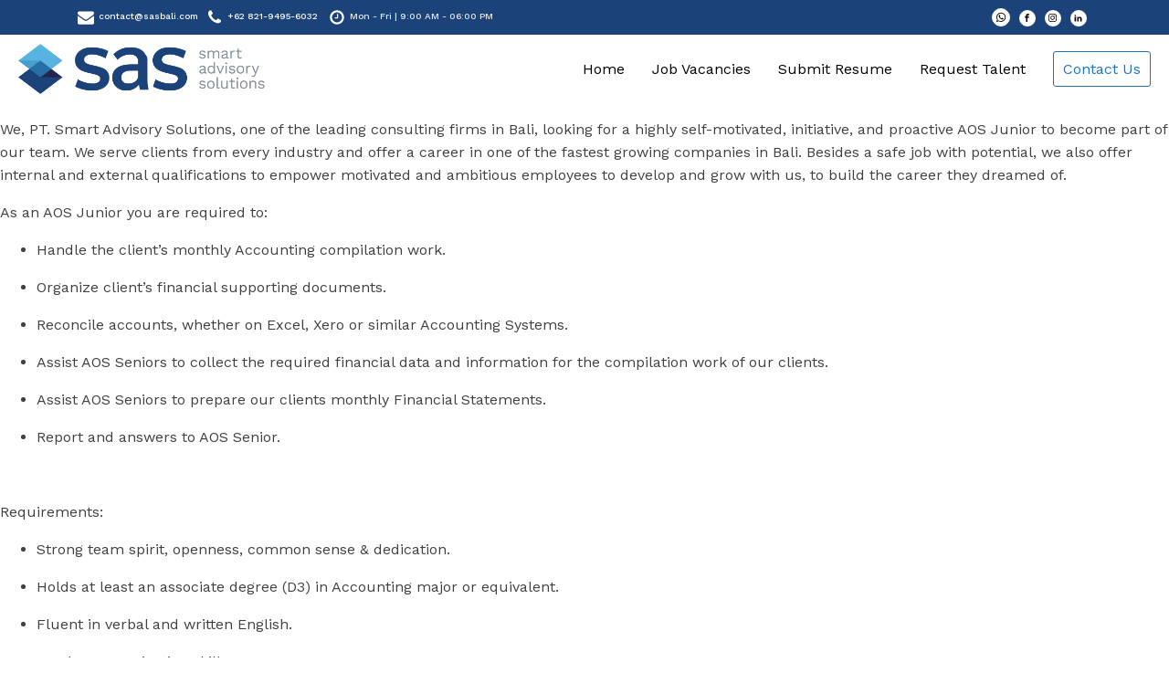

--- FILE ---
content_type: text/css
request_url: https://career.sasbali.com/wp-content/uploads/oxygen/css/24.css?cache=1688009987&ver=6.8.3
body_size: 3337
content:
#section-1-62 > .ct-section-inner-wrap{max-width:100%;padding-top:0;padding-bottom:0;display:flex;flex-direction:row;align-items:center;justify-content:center}#section-1-62{background-color:#1b437a;text-align:center}#section-270-24 > .ct-section-inner-wrap{max-width:100%;align-items:center}#section-270-24{background-image:url(https://career.sasbali.com/wp-content/uploads/2022/07/Mask-group.png);text-align:left}#section-115-62 > .ct-section-inner-wrap{padding-top:0;padding-right:0;padding-bottom:0;padding-left:0;display:flex;flex-direction:column;align-items:center;justify-content:flex-start}#section-115-62{background-size:contain;text-align:left;background-repeat:no-repeat;background-color:#000000}#section-316-24 > .ct-section-inner-wrap{padding-top:0;padding-bottom:0}#section-316-24{background-color:#171717;position:relative}#section-197-62 > .ct-section-inner-wrap{max-width:100%;display:none}#section-197-62{display:none}@media (max-width:991px){#section-1-62 > .ct-section-inner-wrap{padding-right:0;padding-left:0}}@media (max-width:991px){#section-115-62 > .ct-section-inner-wrap{display:none}#section-115-62{display:none}#section-115-62{height:0px}}@media (max-width:991px){#section-197-62 > .ct-section-inner-wrap{padding-bottom:20px;display:flex}#section-197-62{background-color:#000000}}@media (max-width:479px){#section-1-62 > .ct-section-inner-wrap{display:none}#section-1-62{display:none}#section-1-62{overflow:hidden}}@media (max-width:479px){#section-270-24 > .ct-section-inner-wrap{padding-top:41px;padding-bottom:40px}}@media (max-width:479px){#section-115-62 > .ct-section-inner-wrap{display:none}#section-115-62{display:none}#section-115-62{overflow:hidden;width:0%;height:0px}}@media (max-width:479px){#section-316-24 > .ct-section-inner-wrap{display:none}#section-316-24{display:none}}@media (max-width:479px){#section-197-62 > .ct-section-inner-wrap{display:flex}#section-197-62{background-color:#000000;overflow:hidden}}#div_block-27-62{background-color:#1b437a;padding-bottom:0px;flex-direction:row;display:flex;align-items:center;padding-top:0px;width:66.67%;padding-left:0px}#div_block-298-24{text-align:left;flex-direction:row;display:flex;width:20%}#div_block-304-24{text-align:left;flex-direction:row;display:flex;width:18%}#div_block-309-24{text-align:left;flex-direction:row;display:flex;width:30%;padding-left:8px}#div_block-41-62{width:33.33%;background-color:#1b437a;padding-top:10px;padding-bottom:9px;flex-direction:row;display:flex;justify-content:flex-end;text-align:right;align-items:center}#div_block-91-62{width:100%;padding-left:0px;padding-bottom:5px;flex-direction:row;display:flex;height:px;padding-top:5px}#div_block-104-62{width:100%;padding-top:18px;padding-bottom:18px;flex-direction:row;display:flex;padding-right:0px;justify-content:flex-end;text-align:right;align-items:center}#div_block-275-24{width:50%;padding-left:0px}#div_block-276-24{width:50%;justify-content:center;padding-right:0px;padding-left:100px;text-align:justify;align-items:flex-end}#div_block-117-62{width:40%;padding-left:0px;padding-right:23px}#div_block-234-62{flex-direction:row;display:flex}#div_block-118-62{width:33%;padding-left:60px}#div_block-133-62{width:27.00%;padding-left:100px}#div_block-312-24{width:100.00%}#div_block-200-62{width:35%}#div_block-206-62{width:38.67%;padding-left:22px}#div_block-212-62{width:46.01%;padding-left:11px}#div_block-215-62{width:100%;padding-left:17px}@media (max-width:1366px){#div_block-27-62{width:60%}}@media (max-width:991px){#div_block-27-62{padding-left:0px;flex-direction:row;display:flex;padding-right:0px}}@media (max-width:991px){#div_block-200-62{width:100%}}@media (max-width:991px){#div_block-206-62{padding-left:0px;width:100%}}@media (max-width:991px){#div_block-212-62{padding-left:0px}}@media (max-width:991px){#div_block-215-62{padding-left:0px}}@media (max-width:479px){#div_block-91-62{display:flex;padding-left:20px;padding-top:33px;padding-right:20px;margin-bottom:0px;height:100%;margin-top:0px;margin-left:0px;margin-right:0px;flex-direction:row;justify-content:flex-start;text-align:left;padding-bottom:33px;align-items:center}}@media (max-width:479px){#div_block-104-62{flex-direction:row;display:flex;justify-content:flex-end;text-align:right;padding-right:10px}}@media (max-width:479px){#div_block-276-24{padding-top:0px;padding-left:0px;padding-right:0px}}@media (max-width:479px){#div_block-200-62{width:100%;padding-top:0px;padding-left:20px;padding-right:20px;padding-bottom:20px}}@media (max-width:479px){#div_block-240-62{flex-direction:row;display:flex}}@media (max-width:479px){#div_block-206-62{padding-top:0px;padding-left:20px;padding-right:20px;padding-bottom:20px;width:100%}}@media (max-width:479px){#div_block-212-62{padding-top:10px;padding-left:20px;padding-right:20px;padding-bottom:20px;width:100%}}@media (max-width:479px){#div_block-215-62{width:100.00%;padding-top:10px;padding-left:20px;padding-right:20px;padding-bottom:20px}}@media (max-width:479px){#new_columns-155-62> .ct-div-block{width:100% !important}#new_columns-155-62{flex-direction:column}}#new_columns-155-62{max-width:1366px;padding-left:25px;padding-right:10px;padding-top:0px}@media (max-width:991px){#new_columns-274-24> .ct-div-block{width:100% !important}}#new_columns-274-24{max-width:1366px;padding-left:40px;padding-right:40px}@media (max-width:991px){#new_columns-116-62> .ct-div-block{width:50% !important}}@media (max-width:767px){#new_columns-116-62> .ct-div-block{width:100% !important}#new_columns-116-62{flex-direction:column}}#new_columns-116-62{padding-left:38px;padding-right:38px;height:100%;padding-bottom:80px}@media (max-width:991px){#new_columns-310-24> .ct-div-block{width:100% !important}}#new_columns-310-24{max-width:1366px;padding-bottom:0px;padding-left:20px}@media (max-width:991px){#new_columns-155-62{display:none;padding-left:0px}}@media (max-width:479px){#new_columns-274-24{padding-right:0px;padding-left:1px}}#text_block-37-62{font-family:'Work Sans';color:#ededed;font-size:10px}#text_block-277-24{color:#ffffff;font-family:'Work Sans';font-size:32px;font-weight:500}#text_block-123-62{margin-top:33px;color:#ffffff;padding-right:50px;font-family:'Work Sans'}#text_block-129-62{margin-top:40px;color:#ffffff;font-weight:400;padding-right:30px}#text_block-130-62{color:#ffffff;margin-top:10px}#text_block-134-62{color:#ffffff;margin-top:100px;font-size:22px;font-weight:500}#text_block-151-62{position:static;font-size:10px;top:550px;color:rgba(255,255,255,0.5)}#text_block-203-62{margin-top:33px;color:#595959;padding-right:50px;font-family:'Work Sans'}#text_block-208-62{margin-top:40px;color:#ffffff;font-weight:400;padding-right:30px}#text_block-209-62{color:#ffffff;margin-top:10px}#text_block-213-62{color:#ffffff;margin-top:100px;font-size:22px;font-weight:500}#text_block-205-62{color:#e3802c;margin-top:165px;position:static;font-size:10px;top:550px}@media (max-width:991px){#text_block-203-62{color:#ffffff}}@media (max-width:991px){#text_block-208-62{margin-top:19px}}@media (max-width:991px){#text_block-213-62{margin-top:40px}}@media (max-width:991px){#text_block-205-62{color:#595959;margin-top:120px}}@media (max-width:479px){#text_block-203-62{font-size:12px;color:#ffffff}}@media (max-width:479px){#text_block-208-62{font-size:12px;margin-top:0px}}@media (max-width:479px){#text_block-209-62{font-size:12px}}@media (max-width:479px){#text_block-213-62{margin-top:0px;padding-bottom:10px}}@media (max-width:479px){#text_block-205-62{margin-top:0px;padding-top:60px;color:#9b9b9b}}#text_block-5-62{font-size:10px;color:#ffffff}#text_block-33-62{font-size:10px;color:#ffffff}#text_block-128-62{color:#ffffff;margin-top:100px;font-size:22px;font-weight:500}#text_block-131-62{color:#ffffff;margin-top:10px}#text_block-132-62{color:#ffffff;margin-top:10px}#link_text-207-62{color:#ffffff;margin-top:100px;font-size:22px;font-weight:500}#text_block-210-62{color:#ffffff;margin-top:10px}#text_block-211-62{color:#ffffff;margin-top:10px}@media (max-width:991px){#link_text-207-62{margin-top:40px}}@media (max-width:479px){#link_text-207-62{margin-top:0px;padding-top:10px;padding-bottom:20px}}@media (max-width:479px){#text_block-210-62{font-size:12px}}@media (max-width:479px){#text_block-211-62{font-size:12px}}#link-229-62{margin-right:10px;margin-top:-1px}#link-237-62{margin-top:42px;margin-right:9px}@media (max-width:991px){#link-242-62{display:none}}@media (max-width:479px){#link-152-62{width:100%;height:100%;padding-top:0px;padding-left:0px;padding-right:0px;padding-bottom:0px;margin-top:0px;margin-left:0px;margin-right:0px;margin-bottom:0px}}#link_button-113-62{background-color:transparent;color:#1e73be;padding:6px 10.2px}#link_button-113-62:hover{background-color:transparent;border:1px solid #fedd1e;color:#fedd1e;padding:6px 10.2px}@media (max-width:991px){#link_button-113-62{background-color:transparent;color:#1e73be}#link_button-113-62{display:none}}@media (max-width:479px){#link_button-113-62{background-color:transparent;color:#1e73be}#link_button-113-62{display:none}}#image-110-62{width:270px}#image-121-62{height:36px;margin-top:100px}#image-319-24{bottom:0px;z-index:100;right:0px;position:absolute}#image-202-62{height:36px;margin-top:100px}@media (max-width:991px){#image-202-62{margin-top:0px}}@media (max-width:479px){#image-110-62{width:200px;height:40px}}@media (max-width:479px){#image-202-62{margin-top:20px}}#fancy_icon-4-62{color:#ffffff}#fancy_icon-4-62>svg{width:18px;height:18px}#fancy_icon-32-62{color:#ffffff}#fancy_icon-32-62>svg{width:18px;height:18px}#fancy_icon-36-62{color:#ffffff}#fancy_icon-36-62>svg{width:18px;height:18px}#fancy_icon-231-62{background-color:#ffffff;border:1px solid #ffffff;padding:3px;color:#000000}#fancy_icon-231-62>svg{width:12px;height:12px}#fancy_icon-231-62:hover{padding:;color:#57b4e1}#fancy_icon-239-62{background-color:#ffffff;border:1px solid #ffffff;padding:5px;color:#000000}#fancy_icon-239-62>svg{width:19px;height:19px}#fancy_icon-239-62:hover{padding:;color:#57b4e1}@media (max-width:991px){#fancy_icon-245-62>svg{width:16px;height:16px}}@media (max-width:479px){#fancy_icon-245-62>svg{width:19px;height:19px}#fancy_icon-245-62{margin-top:42px;margin-right:9px}}@media (max-width:479px){#nestable_shortcode-283-24{padding-top:0px}}#_header-284-24.oxy-header-wrapper.oxy-header.oxy-sticky-header.oxy-sticky-header-active{position:fixed;top:0;left:0;right:0;z-index:2147483640;background-color:#ffffff;box-shadow:0px 0px 10px rgba(0,0,0,0.3);}#_header-284-24.oxy-header.oxy-sticky-header-active .oxygen-hide-in-sticky{display:none}#_header-284-24.oxy-header.oxy-header .oxygen-show-in-sticky-only{display:none}.oxy-header.oxy-sticky-header-active > #_header_row-285-24.oxygen-show-in-sticky-only{display:block}@media (max-width:479px){.oxy-header.oxy-sticky-header-active > #_header_row-285-24.oxygen-show-in-sticky-only{display:block}#_header_row-285-24{height:60px}}#_social_icons-55-62.oxy-social-icons{flex-direction:row;margin-right:-10px;margin-bottom:-10px}#_social_icons-55-62.oxy-social-icons a{font-size:18px;margin-right:10px;margin-bottom:10px;border-radius:50%;background-color:#ffffff}#_social_icons-55-62.oxy-social-icons a svg{width:0.5em;height:0.5em;color:#000000}#_social_icons-55-62.oxy-social-icons a:hover svg{color:#57b4e1}#_social_icons-55-62{padding-right:0px;margin-right:0px}#_social_icons-124-62.oxy-social-icons{flex-direction:row;margin-right:-10px;margin-bottom:-10px}#_social_icons-124-62.oxy-social-icons a{font-size:30px;margin-right:10px;margin-bottom:10px;border-radius:50%;background-color:#ffffff}#_social_icons-124-62.oxy-social-icons a svg{width:0.5em;height:0.5em;color:#000000}#_social_icons-124-62.oxy-social-icons a:hover svg{color:#57b4e1}#_social_icons-124-62{margin-top:42px}#_social_icons-204-62.oxy-social-icons{flex-direction:row;margin-right:-10px;margin-bottom:-10px}#_social_icons-204-62.oxy-social-icons a{font-size:30px;margin-right:10px;margin-bottom:10px;border-radius:50%;background-color:#ffffff}#_social_icons-204-62.oxy-social-icons a svg{width:0.5em;height:0.5em;color:#000000}#_social_icons-204-62{margin-top:42px}@media (max-width:991px){#_social_icons-204-62.oxy-social-icons{}#_social_icons-204-62.oxy-social-icons a{font-size:px}#_social_icons-204-62.oxy-social-icons a svg{width:0.5em;height:0.5em}#_social_icons-204-62{display:none}}div.ct-section-inner-wrap,div.oxy-header-container{max-width:1366px}.oxy-pro-menu-list{display:flex;padding:0;margin:0;align-items:center}.oxy-pro-menu .oxy-pro-menu-list .menu-item{list-style-type:none;display:flex;flex-direction:column;width:100%;transition-property:background-color,color,border-color}.oxy-pro-menu-list > .menu-item{white-space:nowrap}.oxy-pro-menu .oxy-pro-menu-list .menu-item a{text-decoration:none;border-style:solid;border-width:0;transition-timing-function:ease-in-out;transition-property:background-color,color,border-color;border-color:transparent}.oxy-pro-menu .oxy-pro-menu-list li.current-menu-item > a,.oxy-pro-menu .oxy-pro-menu-list li.menu-item:hover > a{border-color:currentColor}.oxy-pro-menu .menu-item,.oxy-pro-menu .sub-menu{position:relative}.oxy-pro-menu .menu-item .sub-menu{padding:0;flex-direction:column;white-space:nowrap;display:flex;visibility:hidden;position:absolute;z-index:9999999;top:100%;transition-property:opacity,transform,visibility}.oxy-pro-menu-off-canvas .sub-menu:before,.oxy-pro-menu-open .sub-menu:before{display:none}.oxy-pro-menu .menu-item .sub-menu.aos-animate,.oxy-pro-menu-init .menu-item .sub-menu[data-aos^=flip]{visibility:visible}.oxy-pro-menu-container:not(.oxy-pro-menu-init) .menu-item .sub-menu[data-aos^=flip]{transition-duration:0s}.oxy-pro-menu .sub-menu .sub-menu,.oxy-pro-menu.oxy-pro-menu-vertical .sub-menu{left:100%;top:0}.oxy-pro-menu .sub-menu.sub-menu-left{right:0;left:auto !important;margin-right:100%}.oxy-pro-menu-list > .menu-item > .sub-menu.sub-menu-left{margin-right:0}.oxy-pro-menu .sub-menu li.menu-item{flex-direction:column}.oxy-pro-menu-mobile-open-icon,.oxy-pro-menu-mobile-close-icon{display:none;cursor:pointer;align-items:center}.oxy-pro-menu-off-canvas .oxy-pro-menu-mobile-close-icon,.oxy-pro-menu-open .oxy-pro-menu-mobile-close-icon{display:inline-flex}.oxy-pro-menu-mobile-open-icon > svg,.oxy-pro-menu-mobile-close-icon > svg{fill:currentColor}.oxy-pro-menu-mobile-close-icon{position:absolute}.oxy-pro-menu.oxy-pro-menu-open .oxy-pro-menu-container{width:100%;position:fixed;top:0;right:0;left:0;bottom:0;display:flex;align-items:center;justify-content:center;overflow:auto;z-index:2147483642 !important;background-color:#fff}.oxy-pro-menu .oxy-pro-menu-container.oxy-pro-menu-container{transition-property:opacity,transform,visibility}.oxy-pro-menu .oxy-pro-menu-container.oxy-pro-menu-container[data-aos^=slide]{transition-property:transform}.oxy-pro-menu .oxy-pro-menu-container.oxy-pro-menu-off-canvas-container,.oxy-pro-menu .oxy-pro-menu-container.oxy-pro-menu-off-canvas-container[data-aos^=flip]{visibility:visible !important}.oxy-pro-menu .oxy-pro-menu-open-container .oxy-pro-menu-list,.oxy-pro-menu .oxy-pro-menu-off-canvas-container .oxy-pro-menu-list{align-items:center;justify-content:center;flex-direction:column}.oxy-pro-menu.oxy-pro-menu-open > .oxy-pro-menu-container{max-height:100vh;overflow:auto;width:100%}.oxy-pro-menu.oxy-pro-menu-off-canvas > .oxy-pro-menu-container{max-height:100vh;overflow:auto;z-index:1000}.oxy-pro-menu-container > div:first-child{margin:auto}.oxy-pro-menu-off-canvas-container{display:flex !important;position:fixed;width:auto;align-items:center;justify-content:center}.oxy-pro-menu-off-canvas-container a,.oxy-pro-menu-open-container a{word-break:break-word}.oxy-pro-menu.oxy-pro-menu-off-canvas .oxy-pro-menu-list{align-items:center;justify-content:center;flex-direction:column}.oxy-pro-menu.oxy-pro-menu-off-canvas .oxy-pro-menu-container .oxy-pro-menu-list .menu-item,.oxy-pro-menu.oxy-pro-menu-open .oxy-pro-menu-container .oxy-pro-menu-list .menu-item{flex-direction:column;width:100%;text-align:center}.oxy-pro-menu.oxy-pro-menu-off-canvas .sub-menu,.oxy-pro-menu.oxy-pro-menu-open .sub-menu{display:none;visibility:visible;opacity:1;position:static;align-items:center;justify-content:center;white-space:normal;width:100%}.oxy-pro-menu.oxy-pro-menu-off-canvas .menu-item,.oxy-pro-menu.oxy-pro-menu-open .menu-item{justify-content:center;min-height:32px}.oxy-pro-menu .menu-item.menu-item-has-children,.oxy-pro-menu .sub-menu .menu-item.menu-item-has-children{flex-direction:row;align-items:center}.oxy-pro-menu .menu-item > a{display:inline-flex;align-items:center;justify-content:center}.oxy-pro-menu.oxy-pro-menu-off-canvas .menu-item-has-children > a .oxy-pro-menu-dropdown-icon-click-area,.oxy-pro-menu.oxy-pro-menu-open .menu-item-has-children > a .oxy-pro-menu-dropdown-icon-click-area{min-width:32px;min-height:32px}.oxy-pro-menu .menu-item-has-children > a .oxy-pro-menu-dropdown-icon-click-area{display:flex;align-items:center;justify-content:center}.oxy-pro-menu .menu-item-has-children > a svg{width:1.4em;height:1.4em;fill:currentColor;transition-property:transform}.oxy-pro-menu.oxy-pro-menu-off-canvas .menu-item > a svg,.oxy-pro-menu.oxy-pro-menu-open .menu-item > a svg{width:1em;height:1em}.oxy-pro-menu-off-canvas .oxy-pro-menu-container:not(.oxy-pro-menu-dropdown-links-toggle) .oxy-pro-menu-dropdown-icon-click-area,.oxy-pro-menu-open .oxy-pro-menu-container:not(.oxy-pro-menu-dropdown-links-toggle) .oxy-pro-menu-dropdown-icon-click-area{display:none}.oxy-pro-menu-off-canvas .menu-item:not(.menu-item-has-children) .oxy-pro-menu-dropdown-icon-click-area,.oxy-pro-menu-open .menu-item:not(.menu-item-has-children) .oxy-pro-menu-dropdown-icon-click-area{min-height:32px;width:0px}.oxy-pro-menu.oxy-pro-menu-off-canvas .oxy-pro-menu-show-dropdown:not(.oxy-pro-menu-dropdown-links-toggle) .oxy-pro-menu-list .menu-item-has-children,.oxy-pro-menu.oxy-pro-menu-open .oxy-pro-menu-show-dropdown:not(.oxy-pro-menu-dropdown-links-toggle) .oxy-pro-menu-list .menu-item-has-children{padding-right:0px}.oxy-pro-menu-container .menu-item a{width:100%;text-align:center}.oxy-pro-menu-container:not(.oxy-pro-menu-open-container):not(.oxy-pro-menu-off-canvas-container) ul:not(.sub-menu) > li > .sub-menu{top:100%;left:0}.oxy-pro-menu-container:not(.oxy-pro-menu-open-container):not(.oxy-pro-menu-off-canvas-container) .sub-menu .sub-menu{top:0;left:100%}.oxy-pro-menu-container:not(.oxy-pro-menu-open-container):not(.oxy-pro-menu-off-canvas-container) a{-webkit-tap-highlight-color:transparent}.oxy-pro-menu-dropdown-links-toggle.oxy-pro-menu-open-container .menu-item-has-children ul,.oxy-pro-menu-dropdown-links-toggle.oxy-pro-menu-off-canvas-container .menu-item-has-children ul{border-radius:0px !important;width:100%}.oxy-pro-menu-dropdown-animating[data-aos*="down"]{pointer-events:none}.sub-menu .oxy-pro-menu-dropdown-animating[data-aos*="down"]{pointer-events:auto}.sub-menu .oxy-pro-menu-dropdown-animating[data-aos*="right"]{pointer-events:none}.sub-menu .oxy-pro-menu-dropdown-animating.sub-menu-left[data-aos*="left"]{pointer-events:none}.oxy-pro-menu-dropdown-animating-out{pointer-events:none}.oxy-pro-menu-list .menu-item a{border-color:transparent}.oxy-pro-menu-list .menu-item.current-menu-item a,.oxy-pro-menu-list .menu-item.menu-item.menu-item.menu-item a:focus-within,.oxy-pro-menu-list .menu-item.menu-item.menu-item.menu-item a:hover{border-color:currentColor}#-pro-menu-111-62 .oxy-pro-menu-list .menu-item,#-pro-menu-111-62 .oxy-pro-menu-list .menu-item a{font-family:'Work Sans';color:#000000}#-pro-menu-111-62 .oxy-pro-menu-list .menu-item a{padding-right:30px}#-pro-menu-111-62 .oxy-pro-menu-list .menu-item.menu-item.menu-item.menu-item a:hover,#-pro-menu-111-62 .oxy-pro-menu-list .menu-item.menu-item.menu-item.menu-item a:focus-within{color:#1b437a}#-pro-menu-111-62 .oxy-pro-menu-list .menu-item.current-menu-item.current-menu-item a{color:#1b437a}#-pro-menu-111-62 .oxy-pro-menu-container:not(.oxy-pro-menu-open-container):not(.oxy-pro-menu-off-canvas-container) .sub-menu{box-shadow:0px #1b437a}#-pro-menu-111-62 .sub-menu{border-radius:4px}#-pro-menu-111-62 .sub-menu > li:last-child > a{border-bottom-left-radius:4px;border-bottom-right-radius:4px}#-pro-menu-111-62 .sub-menu > li:first-child > a{border-top-left-radius:4px;border-top-right-radius:4px}#-pro-menu-111-62 .oxy-pro-menu-show-dropdown .oxy-pro-menu-list .menu-item-has-children > a svg{font-size:11px}#-pro-menu-111-62 .oxy-pro-menu-show-dropdown .oxy-pro-menu-list .menu-item-has-children > a div{margin-left:5px}#-pro-menu-111-62 .oxy-pro-menu-container:not(.oxy-pro-menu-open-container):not(.oxy-pro-menu-off-canvas-container) .sub-menu .menu-item a{background-color:#1b437a;color:#ffffff;padding-top:8px;padding-left:8px;padding-right:8px;padding-bottom:8px}#-pro-menu-111-62 .oxy-pro-menu-container:not(.oxy-pro-menu-open-container):not(.oxy-pro-menu-off-canvas-container) .sub-menu .menu-item a:hover,#-pro-menu-111-62 .oxy-pro-menu-container:not(.oxy-pro-menu-open-container):not(.oxy-pro-menu-off-canvas-container) .sub-menu .menu-item a:focus-within{background-color:#595959;color:#000000}#-pro-menu-111-62 .oxy-pro-menu-container:not(.oxy-pro-menu-open-container):not(.oxy-pro-menu-off-canvas-container) .sub-menu .menu-item,#-pro-menu-111-62 .oxy-pro-menu-container:not(.oxy-pro-menu-open-container):not(.oxy-pro-menu-off-canvas-container) .sub-menu .menu-item a{font-size:14px}#-pro-menu-111-62 .oxy-pro-menu-container .menu-item a{text-align:left;justify-content:flex-start}#-pro-menu-111-62 .oxy-pro-menu-container.oxy-pro-menu-open-container .menu-item,#-pro-menu-111-62 .oxy-pro-menu-container.oxy-pro-menu-off-canvas-container .menu-item{align-items:flex-start}@media (max-width:991px){#-pro-menu-111-62 .oxy-pro-menu-mobile-open-icon{display:inline-flex}#-pro-menu-111-62.oxy-pro-menu-open .oxy-pro-menu-mobile-open-icon{display:none}#-pro-menu-111-62 .oxy-pro-menu-container{visibility:hidden;position:fixed}#-pro-menu-111-62.oxy-pro-menu-open .oxy-pro-menu-container{visibility:visible}}#-pro-menu-111-62 .oxy-pro-menu-open-container .oxy-pro-menu-list .menu-item-has-children .oxy-pro-menu-dropdown-icon-click-area,#-pro-menu-111-62 .oxy-pro-menu-off-canvas-container .oxy-pro-menu-list .menu-item-has-children .oxy-pro-menu-dropdown-icon-click-area{margin-right:-4px}#-pro-menu-111-62:hover{oxy-pro-menu-slug-oxypromenucontainernotoxypromenuopencontainernotoxypromenuoffcanvascontainersubmenumenuitemabackground-color:#595959;oxy-pro-menu-slug-oxypromenucontainernotoxypromenuopencontainernotoxypromenuoffcanvascontainersubmenumenuitemacolor:#000000;oxy-pro-menu-slug-oxypromenulistmenuitemmenuitemmenuitemmenuitemacolor:#1b437a}#-pro-menu-320-24 .oxy-pro-menu-list .menu-item,#-pro-menu-320-24 .oxy-pro-menu-list .menu-item a{font-family:'Work Sans';color:#000000}#-pro-menu-320-24 .oxy-pro-menu-list .menu-item a{padding-right:30px}#-pro-menu-320-24 .oxy-pro-menu-list .menu-item.current-menu-item.current-menu-item a{color:#1b437a}#-pro-menu-320-24 .oxy-pro-menu-container:not(.oxy-pro-menu-open-container):not(.oxy-pro-menu-off-canvas-container) .sub-menu{box-shadow:0px #1b437a}#-pro-menu-320-24 .sub-menu{border-radius:4px}#-pro-menu-320-24 .sub-menu > li:last-child > a{border-bottom-left-radius:4px;border-bottom-right-radius:4px}#-pro-menu-320-24 .sub-menu > li:first-child > a{border-top-left-radius:4px;border-top-right-radius:4px}#-pro-menu-320-24 .oxy-pro-menu-show-dropdown .oxy-pro-menu-list .menu-item-has-children > a svg{font-size:11px}#-pro-menu-320-24 .oxy-pro-menu-show-dropdown .oxy-pro-menu-list .menu-item-has-children > a div{margin-left:5px}#-pro-menu-320-24 .oxy-pro-menu-container:not(.oxy-pro-menu-open-container):not(.oxy-pro-menu-off-canvas-container) .sub-menu .menu-item a{background-color:#1b437a;color:#ffffff;padding-top:8px;padding-left:8px;padding-right:8px;padding-bottom:8px}#-pro-menu-320-24 .oxy-pro-menu-container:not(.oxy-pro-menu-open-container):not(.oxy-pro-menu-off-canvas-container) .sub-menu .menu-item a:hover,#-pro-menu-320-24 .oxy-pro-menu-container:not(.oxy-pro-menu-open-container):not(.oxy-pro-menu-off-canvas-container) .sub-menu .menu-item a:focus-within{background-color:#595959;color:#000000}#-pro-menu-320-24 .oxy-pro-menu-container:not(.oxy-pro-menu-open-container):not(.oxy-pro-menu-off-canvas-container) .sub-menu .menu-item,#-pro-menu-320-24 .oxy-pro-menu-container:not(.oxy-pro-menu-open-container):not(.oxy-pro-menu-off-canvas-container) .sub-menu .menu-item a{font-size:14px}#-pro-menu-320-24 .oxy-pro-menu-container .menu-item a{text-align:left;justify-content:flex-start}#-pro-menu-320-24 .oxy-pro-menu-container.oxy-pro-menu-open-container .menu-item,#-pro-menu-320-24 .oxy-pro-menu-container.oxy-pro-menu-off-canvas-container .menu-item{align-items:flex-start}@media (max-width:991px){#-pro-menu-320-24 .oxy-pro-menu-mobile-open-icon{display:inline-flex}#-pro-menu-320-24.oxy-pro-menu-open .oxy-pro-menu-mobile-open-icon{display:none}#-pro-menu-320-24 .oxy-pro-menu-container{visibility:hidden;position:fixed}#-pro-menu-320-24.oxy-pro-menu-open .oxy-pro-menu-container{visibility:visible}}#-pro-menu-320-24 .oxy-pro-menu-open-container .oxy-pro-menu-list .menu-item-has-children .oxy-pro-menu-dropdown-icon-click-area,#-pro-menu-320-24 .oxy-pro-menu-off-canvas-container .oxy-pro-menu-list .menu-item-has-children .oxy-pro-menu-dropdown-icon-click-area{margin-right:-4px}#-pro-menu-320-24{display:none}#-pro-menu-320-24:hover{oxy-pro-menu-slug-oxypromenucontainernotoxypromenuopencontainernotoxypromenuoffcanvascontainersubmenumenuitemabackground-color:#595959;oxy-pro-menu-slug-oxypromenucontainernotoxypromenuopencontainernotoxypromenuoffcanvascontainersubmenumenuitemacolor:#000000}#-pro-menu-143-62 .oxy-pro-menu-list .menu-item,#-pro-menu-143-62 .oxy-pro-menu-list .menu-item a{font-family:'Work Sans';font-size:16px;line-height:35px;color:#ffffff}#-pro-menu-143-62 .oxy-pro-menu-list .menu-item.menu-item.menu-item.menu-item a:hover,#-pro-menu-143-62 .oxy-pro-menu-list .menu-item.menu-item.menu-item.menu-item a:focus-within{color:#57b4e1}#-pro-menu-143-62 .oxy-pro-menu-list{flex-direction:column}#-pro-menu-143-62 .oxy-pro-menu-list > .menu-item{white-space:normal}#-pro-menu-143-62 .oxy-pro-menu-container:not(.oxy-pro-menu-open-container):not(.oxy-pro-menu-off-canvas-container) ul:not(.sub-menu) > li > .sub-menu{top:0;left:100%}#-pro-menu-143-62 .oxy-pro-menu-list > .menu-item > .sub-menu.sub-menu-left{margin-right:100%}#-pro-menu-143-62 .oxy-pro-menu-dropdown-animating[data-aos*="down"]{pointer-events:auto}#-pro-menu-143-62 .oxy-pro-menu-dropdown-animating[data-aos*="right"]{pointer-events:none}#-pro-menu-143-62 .oxy-pro-menu-dropdown-animating.sub-menu-left[data-aos*="left"]{pointer-events:none}#-pro-menu-143-62{margin-top:40px}#-pro-menu-143-62:hover{oxy-pro-menu-slug-oxypromenulistmenuitemmenuitemmenuitemmenuitemacolor:#57b4e1}#-pro-menu-214-62 .oxy-pro-menu-list .menu-item,#-pro-menu-214-62 .oxy-pro-menu-list .menu-item a{font-family:'Work Sans';font-size:16px;line-height:35px;color:#ffffff}#-pro-menu-214-62 .oxy-pro-menu-list{flex-direction:column}#-pro-menu-214-62 .oxy-pro-menu-list > .menu-item{white-space:normal}#-pro-menu-214-62 .oxy-pro-menu-container:not(.oxy-pro-menu-open-container):not(.oxy-pro-menu-off-canvas-container) ul:not(.sub-menu) > li > .sub-menu{top:0;left:100%}#-pro-menu-214-62 .oxy-pro-menu-list > .menu-item > .sub-menu.sub-menu-left{margin-right:100%}#-pro-menu-214-62 .oxy-pro-menu-dropdown-animating[data-aos*="down"]{pointer-events:auto}#-pro-menu-214-62 .oxy-pro-menu-dropdown-animating[data-aos*="right"]{pointer-events:none}#-pro-menu-214-62 .oxy-pro-menu-dropdown-animating.sub-menu-left[data-aos*="left"]{pointer-events:none}#-pro-menu-214-62{margin-top:40px}@media (max-width:991px){#-pro-menu-111-62 .oxy-pro-menu-mobile-open-icon svg{width:42px;height:42px}#-pro-menu-111-62 .oxy-pro-menu-mobile-open-icon{padding-top:0px;padding-right:0px;padding-bottom:0px;padding-left:0px}#-pro-menu-111-62{padding-bottom:0px;padding-top:0px;margin-bottom:0px;display:none}}@media (max-width:991px){#-pro-menu-320-24 .oxy-pro-menu-mobile-open-icon svg{width:42px;height:42px}#-pro-menu-320-24 .oxy-pro-menu-mobile-open-icon{padding-top:0px;padding-right:0px;padding-bottom:0px;padding-left:0px}#-pro-menu-320-24{padding-bottom:0px;padding-top:0px;margin-bottom:0px;display:block}}@media (max-width:991px){#-pro-menu-214-62{margin-top:19px}}@media (max-width:479px){#-pro-menu-111-62 .oxy-pro-menu-mobile-open-icon svg{width:30px;height:30px}#-pro-menu-111-62{display:none}}@media (max-width:479px){#-pro-menu-320-24 .oxy-pro-menu-mobile-open-icon svg{width:30px;height:30px}#-pro-menu-320-24{display:block}}@media (max-width:479px){#-pro-menu-214-62 .oxy-pro-menu-list .menu-item,#-pro-menu-214-62 .oxy-pro-menu-list .menu-item a{font-size:12px}#-pro-menu-214-62 .oxy-pro-menu-list .menu-item a{padding-top:0px;padding-left:0px;padding-right:0px;padding-bottom:0px}#-pro-menu-214-62 .oxy-pro-menu-list > .menu-item{margin-top:0px;margin-left:0px;margin-right:0px;margin-bottom:0px}#-pro-menu-214-62 .oxy-pro-menu-list > .menu-item > a{border-radius:0px}#-pro-menu-214-62 .oxy-pro-menu-open-container .oxy-pro-menu-list .menu-item,#-pro-menu-214-62 .oxy-pro-menu-open-container .oxy-pro-menu-list .menu-item a,#-pro-menu-214-62 .oxy-pro-menu-off-canvas-container .oxy-pro-menu-list .menu-item,#-pro-menu-214-62 .oxy-pro-menu-off-canvas-container .oxy-pro-menu-list .menu-item a{font-size:12px}#-pro-menu-214-62 .oxy-pro-menu-container .menu-item a{text-align:left;justify-content:flex-start}#-pro-menu-214-62 .oxy-pro-menu-container.oxy-pro-menu-open-container .menu-item,#-pro-menu-214-62 .oxy-pro-menu-container.oxy-pro-menu-off-canvas-container .menu-item{align-items:flex-start}#-pro-menu-214-62{margin-top:0px}}

--- FILE ---
content_type: text/css
request_url: https://career.sasbali.com/wp-content/uploads/oxygen/css/universal.css?cache=1688009987&ver=6.8.3
body_size: 4335
content:
.ct-section {
width:100%;
background-size:cover;
background-repeat:repeat;
}
.ct-section>.ct-section-inner-wrap {
display:flex;
flex-direction:column;
align-items:flex-start;
}
.ct-div-block {
display:flex;
flex-wrap:nowrap;
flex-direction:column;
align-items:flex-start;
}
.ct-new-columns {
display:flex;
width:100%;
flex-direction:row;
align-items:stretch;
justify-content:center;
flex-wrap:wrap;
}
.ct-link-text {
display:inline-block;
}
.ct-link {
display:flex;
flex-wrap:wrap;
text-align:center;
text-decoration:none;
flex-direction:column;
align-items:center;
justify-content:center;
}
.ct-link-button {
display:inline-block;
text-align:center;
text-decoration:none;
}
.ct-link-button {
background-color: #1e73be;
border: 1px solid #1e73be;
color: #ffffff;
padding: 10px 16px;
}
.ct-image {
max-width:100%;
}
.ct-fancy-icon>svg {
width:55px;height:55px;}
.ct-inner-content {
width:100%;
}
.ct-slide {
display:flex;
flex-wrap:wrap;
text-align:center;
flex-direction:column;
align-items:center;
justify-content:center;
}
.ct-nestable-shortcode {
display:flex;
flex-wrap:nowrap;
flex-direction:column;
align-items:flex-start;
}
.oxy-comments {
width:100%;
text-align:left;
}
.oxy-comment-form {
width:100%;
}
.oxy-login-form {
width:100%;
}
.oxy-search-form {
width:100%;
}
.oxy-tabs-contents {
display:flex;
width:100%;
flex-wrap:nowrap;
flex-direction:column;
align-items:flex-start;
}
.oxy-tab {
display:flex;
flex-wrap:nowrap;
flex-direction:column;
align-items:flex-start;
}
.oxy-tab-content {
display:flex;
width:100%;
flex-wrap:nowrap;
flex-direction:column;
align-items:flex-start;
}
.oxy-testimonial {
width:100%;
}
.oxy-icon-box {
width:100%;
}
.oxy-pricing-box {
width:100%;
}
.oxy-posts-grid {
width:100%;
}
.oxy-gallery {
width:100%;
}
.ct-slider {
width:100%;
}
.oxy-tabs {
display:flex;
flex-wrap:nowrap;
flex-direction:row;
align-items:stretch;
}
.ct-modal {
flex-direction:column;
align-items:flex-start;
}
.ct-span {
display:inline-block;
text-decoration:inherit;
}
.ct-widget {
width:100%;
}
.oxy-dynamic-list {
width:100%;
}
@media screen and (-ms-high-contrast: active), (-ms-high-contrast: none) {
			.ct-div-block,
			.oxy-post-content,
			.ct-text-block,
			.ct-headline,
			.oxy-rich-text,
			.ct-link-text { max-width: 100%; }
			img { flex-shrink: 0; }
			body * { min-height: 1px; }
		}            .oxy-testimonial {
                flex-direction: row;
                align-items: center;
            }
                        .oxy-testimonial .oxy-testimonial-photo-wrap {
                order: 1;
            }
            
                        .oxy-testimonial .oxy-testimonial-photo {
                width: 125px;                height: 125px;                margin-right: 20px;
            }
            
                        .oxy-testimonial .oxy-testimonial-photo-wrap, 
            .oxy-testimonial .oxy-testimonial-author-wrap, 
            .oxy-testimonial .oxy-testimonial-content-wrap {
                align-items: flex-start;                text-align: left;            }
            
                                                            .oxy-testimonial .oxy-testimonial-text {
                margin-bottom:8px;font-size: 21px;
line-height: 1.4;
-webkit-font-smoothing: subpixel-antialiased;
            }
            
                                    .oxy-testimonial .oxy-testimonial-author {
                font-size: 18px;
-webkit-font-smoothing: subpixel-antialiased;
            }
                            

                                                .oxy-testimonial .oxy-testimonial-author-info {
                font-size: 12px;
-webkit-font-smoothing: subpixel-antialiased;
            }
            
             
            
                        .oxy-icon-box {
                text-align: left;                flex-direction: column;            }
            
                        .oxy-icon-box .oxy-icon-box-icon {
                margin-bottom: 12px;
                align-self: flex-start;            }
            
                                                                        .oxy-icon-box .oxy-icon-box-heading {
                font-size: 21px;
margin-bottom: 12px;            }
            
                                                                                    .oxy-icon-box .oxy-icon-box-text {
                font-size: 16px;
margin-bottom: 12px;align-self: flex-start;            }
            
                        .oxy-icon-box .oxy-icon-box-link {
                margin-top: 20px;                            }
            
            
            /* GLOBALS */

                                                            .oxy-pricing-box .oxy-pricing-box-section {
                padding-top: 20px;
padding-left: 20px;
padding-right: 20px;
padding-bottom: 20px;
text-align: center;            }
                        
                        .oxy-pricing-box .oxy-pricing-box-section.oxy-pricing-box-price {
                justify-content: center;            }
            
            /* IMAGE */
                                                                                    .oxy-pricing-box .oxy-pricing-box-section.oxy-pricing-box-graphic {
                justify-content: center;            }
            
            /* TITLE */
                                                            
                                    .oxy-pricing-box .oxy-pricing-box-title-title {
                font-size: 48px;
            }
            
                                    .oxy-pricing-box .oxy-pricing-box-title-subtitle {
                font-size: 24px;
            }
            

            /* PRICE */
                                                .oxy-pricing-box .oxy-pricing-box-section.oxy-pricing-box-price {
                                                flex-direction: row;                                            }
            
                                    .oxy-pricing-box .oxy-pricing-box-currency {
                font-size: 28px;
            }
            
                                    .oxy-pricing-box .oxy-pricing-box-amount-main {
                font-size: 80px;
line-height: 0.7;
            }
            
                                    .oxy-pricing-box .oxy-pricing-box-amount-decimal {
                font-size: 13px;
            }
                        
                                    .oxy-pricing-box .oxy-pricing-box-term {
                font-size: 16px;
            }
            
                                    .oxy-pricing-box .oxy-pricing-box-sale-price {
                font-size: 12px;
color: rgba(0,0,0,0.5);
                margin-bottom: 20px;            }
            
            /* CONTENT */

                                                                        .oxy-pricing-box .oxy-pricing-box-section.oxy-pricing-box-content {
                font-size: 16px;
color: rgba(0,0,0,0.5);
            }
            
            /* CTA */

                                                                        .oxy-pricing-box .oxy-pricing-box-section.oxy-pricing-box-cta {
                justify-content: center;            }
            
        
                                .oxy-progress-bar .oxy-progress-bar-background {
            background-color: #000000;            background-image: linear-gradient(-45deg,rgba(255,255,255,.12) 25%,transparent 25%,transparent 50%,rgba(255,255,255,.12) 50%,rgba(255,255,255,.12) 75%,transparent 75%,transparent);            animation: none 0s paused;        }
                
                .oxy-progress-bar .oxy-progress-bar-progress-wrap {
            width: 85%;        }
        
                                                        .oxy-progress-bar .oxy-progress-bar-progress {
            background-color: #66aaff;padding: 40px;animation: none 0s paused, none 0s paused;            background-image: linear-gradient(-45deg,rgba(255,255,255,.12) 25%,transparent 25%,transparent 50%,rgba(255,255,255,.12) 50%,rgba(255,255,255,.12) 75%,transparent 75%,transparent);        
        }
                
                        .oxy-progress-bar .oxy-progress-bar-overlay-text {
            font-size: 30px;
font-weight: 900;
-webkit-font-smoothing: subpixel-antialiased;
        }
        
                        .oxy-progress-bar .oxy-progress-bar-overlay-percent {
            font-size: 12px;
        }
        
        .ct-slider .unslider-nav ol li {border-color: #ffffff; }.ct-slider .unslider-nav ol li.unslider-active {background-color: #ffffff; }.ct-slider .ct-slide {
				padding: 0px;			}
		
                        .oxy-superbox .oxy-superbox-secondary, 
            .oxy-superbox .oxy-superbox-primary {
                transition-duration: 0.5s;            }
            
            
            
            
            
        
        
        
        
            .oxy-shape-divider {
                width: 0px;
                height: 0px;
                
            }
            
            .oxy_shape_divider svg {
                width: 100%;
            }
            .oxy-pro-menu .oxy-pro-menu-container:not(.oxy-pro-menu-open-container):not(.oxy-pro-menu-off-canvas-container) .sub-menu{
box-shadow:px px px px ;}

.oxy-pro-menu .oxy-pro-menu-show-dropdown .oxy-pro-menu-list .menu-item-has-children > a svg{
transition-duration:0.4s;
}

.oxy-pro-menu .oxy-pro-menu-show-dropdown .oxy-pro-menu-list .menu-item-has-children > a div{
margin-left:0px;
}

.oxy-pro-menu .oxy-pro-menu-mobile-open-icon svg{
width:30px;
height:30px;
}

.oxy-pro-menu .oxy-pro-menu-mobile-open-icon{
padding-top:15px;
padding-right:15px;
padding-bottom:15px;
padding-left:15px;
}

.oxy-pro-menu .oxy-pro-menu-mobile-open-icon, .oxy-pro-menu .oxy-pro-menu-mobile-open-icon svg{
transition-duration:0.4s;
}

.oxy-pro-menu .oxy-pro-menu-mobile-close-icon{
top:20px;
left:20px;
}

.oxy-pro-menu .oxy-pro-menu-mobile-close-icon svg{
width:24px;
height:24px;
}

.oxy-pro-menu .oxy-pro-menu-mobile-close-icon, .oxy-pro-menu .oxy-pro-menu-mobile-close-icon svg{
transition-duration:0.4s;
}

.oxy-pro-menu .oxy-pro-menu-container.oxy-pro-menu-off-canvas-container, .oxy-pro-menu .oxy-pro-menu-container.oxy-pro-menu-open-container{
background-color:#ffffff;
}

.oxy-pro-menu .oxy-pro-menu-off-canvas-container, .oxy-pro-menu .oxy-pro-menu-open-container{
background-image:url();
}

.oxy-pro-menu .oxy-pro-menu-off-canvas-container .oxy-pro-menu-list .menu-item-has-children > a svg, .oxy-pro-menu .oxy-pro-menu-open-container .oxy-pro-menu-list .menu-item-has-children > a svg{
font-size:24px;
}

.oxy-pro-menu .oxy-pro-menu-dropdown-links-toggle.oxy-pro-menu-open-container .menu-item-has-children ul, .oxy-pro-menu .oxy-pro-menu-dropdown-links-toggle.oxy-pro-menu-off-canvas-container .menu-item-has-children ul{
background-color:rgba(0,0,0,0.2);
border-top-style:solid;
}

.oxy-pro-menu .oxy-pro-menu-container:not(.oxy-pro-menu-open-container):not(.oxy-pro-menu-off-canvas-container) .oxy-pro-menu-list{
                    flex-direction: row;
               }
.oxy-pro-menu .oxy-pro-menu-container .menu-item a{
                    text-align: left;
                    justify-content: flex-start;
                }
.oxy-pro-menu .oxy-pro-menu-container.oxy-pro-menu-open-container .menu-item, .oxy-pro-menu .oxy-pro-menu-container.oxy-pro-menu-off-canvas-container .menu-item{
                    align-items: flex-start;
                }

            .oxy-pro-menu .oxy-pro-menu-off-canvas-container{
                    top: 0;
                    bottom: 0;
                    right: auto;
                    left: 0;
               }
.oxy-pro-menu .oxy-pro-menu-container.oxy-pro-menu-open-container .oxy-pro-menu-list .menu-item a, .oxy-pro-menu .oxy-pro-menu-container.oxy-pro-menu-off-canvas-container .oxy-pro-menu-list .menu-item a{
                    text-align: left;
                    justify-content: flex-start;
                }

            .oxy-site-navigation {
--oxynav-brand-color:#4831B0;
--oxynav-neutral-color:#FFFFFF;
--oxynav-activehover-color:#EFEDF4;
--oxynav-background-color:#4831B0;
--oxynav-border-radius:0px;
--oxynav-other-spacing:8px;
--oxynav-transition-duration:0.3s;
--oxynav-transition-timing-function:cubic-bezier(.84,.05,.31,.93);
}

.oxy-site-navigation .oxy-site-navigation__mobile-close-wrapper{
text-align:left;
}

.oxy-site-navigation > ul{ left: 0; }
.oxy-site-navigation {
                        --oxynav-animation-name: none; 
                    }

                .oxy-site-navigation > ul:not(.open) > li[data-cta='true']:nth-last-child(1){ 
                    background-color: var(--oxynav-brand-color);
                    transition: var(--oxynav-transition-duration);
                    margin-left: var(--oxynav-other-spacing);
                    border: none;
                }
.oxy-site-navigation > ul:not(.open) > li[data-cta='true']:nth-last-child(2){ 
                    background: transparent;
                    border: 1px solid currentColor;
                    transition: var(--oxynav-transition-duration);
                    margin-left: var(--oxynav-other-spacing);
                }
.oxy-site-navigation > ul:not(.open) > li[data-cta='true']:nth-last-child(2):not(:hover) > img{
                    filter: invert(0) !important;
                }
.oxy-site-navigation > ul:not(.open) > li[data-cta='true']:hover{
                    background-color: var(--oxynav-activehover-color);
                }
.oxy-site-navigation > ul:not(.open) > li[data-cta='true']:nth-last-child(1) > a{
                    color: var(--oxynav-neutral-color);
                }
.oxy-site-navigation > ul:not(.open) > li[data-cta='true']:nth-last-child(2) > a{
                    color: var(--oxynav-brand-color);
                }
.oxy-site-navigation > ul:not(.open) > li[data-cta='true']:hover > a{
                    color: var(--oxynav-brand-color);
                }
.oxy-site-navigation > ul:not(.open) > li[data-cta='true']:nth-last-child(1) > a::after{
                    color: var(--oxynav-neutral-color);   
                }
.oxy-site-navigation > ul:not(.open) > li[data-cta='true']:nth-last-child(2) > a::after{
                    color: var(--oxynav-brand-color);   
                }
.oxy-site-navigation > ul:not(.open) > li[data-cta='true']:hover > a::after{
                    color: var(--oxynav-brand-color);   
                }
.oxy-site-navigation > ul:not(.open) > li[data-cta='true'] > ul{
                    display: none;
                }
.oxy-site-navigation > ul:not(.open) > li[data-cta='true'] > button, .oxy-site-navigation > ul:not(.open) > li[data-cta='true'] > ul{
                    display: none;
                }

                .ct-section-inner-wrap, .oxy-header-container{
  max-width: 1120px;
}
body {font-family: 'Work Sans';}body {line-height: 1.6;font-size: 16px;font-weight: 400;color: #404040;}.oxy-nav-menu-hamburger-line {background-color: #404040;}h1, h2, h3, h4, h5, h6 {font-family: 'Work Sans';font-size: 50px;font-weight: 500;}h2, h3, h4, h5, h6{font-size: 30px;}h3, h4, h5, h6{font-size: 24px;}h4, h5, h6{font-size: 20px;}h5, h6{font-size: 18px;}h6{font-size: 16px;}a {color: #0074db;text-decoration: none;}a:hover {text-decoration: none;}.ct-link-text {text-decoration: ;}.ct-link {text-decoration: ;}.ct-link-button {border-radius: 3px;}.ct-section-inner-wrap {
padding-top: 75px;
padding-right: 20px;
padding-bottom: 75px;
padding-left: 20px;
}.ct-new-columns > .ct-div-block {
padding-top: 20px;
padding-right: 20px;
padding-bottom: 20px;
padding-left: 20px;
}.oxy-header-container {
padding-right: 20px;
padding-left: 20px;
}@media (max-width: 992px) {
				.ct-columns-inner-wrap {
					display: block !important;
				}
				.ct-columns-inner-wrap:after {
					display: table;
					clear: both;
					content: "";
				}
				.ct-column {
					width: 100% !important;
					margin: 0 !important;
				}
				.ct-columns-inner-wrap {
					margin: 0 !important;
				}
			}
.oxel_iconlist {
 padding-top:0px;
 padding-right:0px;
 padding-bottom:0px;
 padding-left:0px;
 margin-top:0px;
 margin-right:0px;
 margin-bottom:0px;
 margin-left:0px;
}
.oxel_iconlist:not(.ct-section):not(.oxy-easy-posts),
.oxel_iconlist.oxy-easy-posts .oxy-posts,
.oxel_iconlist.ct-section .ct-section-inner-wrap{
display:flex;
flex-direction:row;
}
@media (max-width: 991px) {
.oxel_iconlist {
}
.oxel_iconlist:not(.ct-section):not(.oxy-easy-posts),
.oxel_iconlist.oxy-easy-posts .oxy-posts,
.oxel_iconlist.ct-section .ct-section-inner-wrap{
display:flex;
flex-direction:row;
}
}

@media (max-width: 479px) {
.oxel_iconlist {
 width:100%;
 padding-left:20px;
}
.oxel_iconlist:not(.ct-section):not(.oxy-easy-posts),
.oxel_iconlist.oxy-easy-posts .oxy-posts,
.oxel_iconlist.ct-section .ct-section-inner-wrap{
display:flex;
flex-direction:column;
}
}

.oxel_iconlist__row {
 padding-top:20px;
 padding-left:0px;
 padding-right:8px;
 padding-bottom:8px;
 margin-top:0px;
 margin-right:0px;
}
.oxel_iconlist__row:not(.ct-section):not(.oxy-easy-posts),
.oxel_iconlist__row.oxy-easy-posts .oxy-posts,
.oxel_iconlist__row.ct-section .ct-section-inner-wrap{
display:flex;
flex-direction:row;
align-items:center;
justify-content:flex-start;
}
@media (max-width: 479px) {
.oxel_iconlist__row {
 text-align:left;
 width:20px;
}
}

.oxel_iconlist__row__icon {
color: #1b437a;}.oxel_iconlist__row__icon 
>svg {width: 18px;height: 18px;}.oxel_iconlist__row__icon {
 margin-left:0px;
 margin-right:10px;
}
.oxel_iconlist__row__label {
 font-size:16px;
 font-weight:500;
 max-width:100%;
 padding-left:5px;
 color:#1b437a;
}
@media (max-width: 479px) {
.oxel_iconlist__row__label {
 min-width:200px;
}
}

.oxel_iconlist__row--dark {
 background-color:#eceeef;
}
.oxel_icon_button__container:hover{
}
.oxel_icon_button__container {
 padding-top:8px;
 padding-left:16px;
 padding-right:16px;
 padding-bottom:8px;
 transition-duration:0.3s;
}
.oxel_icon_button__container:not(.ct-section):not(.oxy-easy-posts),
.oxel_icon_button__container.oxy-easy-posts .oxy-posts,
.oxel_icon_button__container.ct-section .ct-section-inner-wrap{
display:flex;
flex-direction:row;
align-items:center;
}
.oxel_icon_button_text {
 color:#374047;
}
.oxel_icon_button_icon {
color: #606e79;}.oxel_icon_button_icon 
>svg {width: 18px;height: 18px;}.oxel_icon_button_icon {
 margin-right:8px;
}
.oxel_logo_slider {
 width:100%;
 position:relative;
 overflow:hidden;
 background-color:#ffffff;
 text-align:center;
 margin-top:21px;
}
.oxel_logo_slider:not(.ct-section):not(.oxy-easy-posts),
.oxel_logo_slider.oxy-easy-posts .oxy-posts,
.oxel_logo_slider.ct-section .ct-section-inner-wrap{
align-items:center;
}
.oxel_logo_slider__logo {
 transition-duration:0.3s;
 transition-timing-function:ease-in-out;
 width:20%;
 height:100px;
 text-align:center;
 padding-top:16px;
 padding-left:16px;
 padding-right:16px;
 padding-bottom:16px;
}
.oxel_logo_slider__logo:not(.ct-section):not(.oxy-easy-posts),
.oxel_logo_slider__logo.oxy-easy-posts .oxy-posts,
.oxel_logo_slider__logo.ct-section .ct-section-inner-wrap{
display:flex;
flex-direction:column;
align-items:center;
justify-content:center;
}
.oxel_logo_slider__image_carrier {
 width:100%;
 text-align:left;
 flex-shrink:0;
 transition-duration:0.1s;
 transition-timing-function:linear;
}
.oxel_logo_slider__image_carrier:not(.ct-section):not(.oxy-easy-posts),
.oxel_logo_slider__image_carrier.oxy-easy-posts .oxy-posts,
.oxel_logo_slider__image_carrier.ct-section .ct-section-inner-wrap{
display:flex;
flex-direction:row;
align-items:center;
justify-content:flex-start;
}
.oxel_logo_slider__image_carrier--delay {
}
.oxel_horizontal_divider {
 margin-top:16px;
 margin-bottom:16px;
 width:100%;
 background-color:rgba(27,67,122,0.2);
 max-width:100%;
}
.oxel_horizontal_divider:not(.ct-section):not(.oxy-easy-posts),
.oxel_horizontal_divider.oxy-easy-posts .oxy-posts,
.oxel_horizontal_divider.ct-section .ct-section-inner-wrap{
flex-direction:unset;
}
.oxel_horizontal_divider__line {
 height:2px;
}
.oxel_horizontal_divider__icon {
color: #98a1a8;}.oxel_horizontal_divider__icon 
>svg {width: 16px;height: 16px;}.oxel_horizontal_divider__icon {
flex-shrink: 0;
}
.oxel_horizontal_divider__icon:not(.ct-section):not(.oxy-easy-posts),
.oxel_horizontal_divider__icon.oxy-easy-posts .oxy-posts,
.oxel_horizontal_divider__icon.ct-section .ct-section-inner-wrap{
display:flex;
}
.oxel_number_counter {
background: linear-gradient(107.54deg, #459ECD 0%, #1B437A 100%);
}
.oxel_number_counter__number {
 font-family:Work Sans;
 color:#374047;
 font-size:80px;
}
.oxel_number_counter__label {
 font-family:Work Sans;
 color:rgba(255,255,255,0.71);
 font-size:26px;
 font-weight:400;
 padding-bottom:20px;
}
@media (max-width: 479px) {
.oxel_number_counter__label {
 font-size:20px;
}
}

.oxy-stock-content-styles {
}
.sas-heading {
 margin-bottom:20px;
}
.sas-submitjob {
}
.sas-joboverview {
}
.sas-companyheader {
}
.sas-joblisting {
 padding-left:40px;
}
.wpcf7-response-output{
	color:white;
}
span.wpcf7-not-valid-tip{
	padding-left:5px;
	margin-top:50px;
	font-size:12px;
}
div.wpcf7-response-output{
	color:black;
}
.sas-searchjob-form {
	width: 100%;
	display: flex;
	justify-content: space-between;
}
.sas-inputwrapper {
	flex: 0 0 39%;
	max-width: 39%;
}
.sas-buttonwrapper {
	flex: 0 0 20%;
	max-width: 20%;
}
.sas-inputtext {
	border-radius: 4px;
	padding: 20px 30px;
	width: 100%;
	border: none;
}
.sas-btnsearch {
	border-radius: 4px;
	padding: 20px 30px;
	border: none;
	background-color: #F0BB00;
	color: #fff;
	width: 100%;
	cursor: pointer;
}
.sas-btnsearch:hover{
	background-color: #57b4e1;
}
.sas-heading::before {
	content: '';
	display: block;
	width: 100%;
	height: 1px;
	background-color: #E6E6E6;
	position: absolute;
	top: 50%;
	z-index: -2;
}
.sas-heading::after {
	content: '';
	display: block;
	width: 25%;
	height: 100%;
	background-color: #fff;
	position: absolute;
	left: 50%;
	top: 0;
	transform: translateX(-50%);
	z-index: -1;
}
.job_type {
	color: #000;
}
.apply-btn {
	background-color: #1B437A;
	color: #fff;
	border-radius: 4px;
	padding: 16px;
	text-align: center;
	margin-top: 8px;
}
.sas-submitjob .input-text, .sas-submitjob .postform {
	border-radius: 4px;
	border: 1px solid #ddd;
	padding: 12px;
}
.sas-submitjob h2 {
	margin: 40px 0 20px 0;
	font-size: 20px;
	text-transform: uppercase;
	font-weight: 600;
}
.sas-submitjob input.button {
	border-radius: 4px;
	border: none;
	background-color: #1B437A;
	padding: 12px 30px;
	color: #fff;
	cursor: pointer;
}
.sas-submitjob input.button:hover {
	background-color: #EAF5FF;
	color: #1B437A;
}
.sas-joboverview a {
	color: #000;
	pointer-events: none;
}
.sas-companyheader img {
	max-width: 150px;
}
.sas-filter {
	list-style: none;
	margin: 0;
	padding: 0;
	font-size: 14px;
	line-height: 16px;
}
.sas-filter li {
	margin-bottom: 8px;	
}
.sas-filter li label {
	display: flex;
	align-items: center;
}
.sas-filter li label input {
	margin-right: 6px;
}
.sas-filter-caption {
	font-size: 16px;
	font-weight: 500;
	padding-top: 20px!important;
	margin-bottom: 8px;
	display: none;
}
.sas-joblisting .sas-filter-caption {
	display: block;
}
.sas-joblisting .job_filters {
	float: left;
	width: 23%;
	
}
.sas-joblisting ul.job_listings {
	float: right;
	width: 73%;
}
.sas-joblisting .search_jobs {
	display: none;
}

/* Job Manger */
ul.job_listings { border-top: none; }
ul.job_listings li.job_listing {
	border-bottom: none;
	padding: 20px;
}
ul.job_listings li.job_listing a {
	padding: 10;
}
ul.job_listings li.job_listing:hover {
	background-color: #EAF5FF;
}
ul.job_listings li.job_listing.job_position_featured a,
ul.job_listings li.job_listing.job_position_featured a:hover,
ul.job_listings li.job_listing.job_position_featured a:focus {
	background-color: transparent;
}
ul.job_listings li.job_listing a img.company_logo {
	position: static;
	margin-right: 20px;
}
ul.job_listings li.job_listing a div.position h3 {
	font-size: 20px;
	font-weight: 500;
	color: #000;
	margin-bottom: 8px;
}
ul.job_listings li.job_listing a div.position .company strong {
	font-weight: 600px;
	color: #1B437A;
}
ul.job_listings li.job_listing a div.position .company {
	color: #595959;
}
.application_button {
	apperance: none;
	background-color: #1B437A;
	border: none;
	color: #fff;
	border-radius: 4px;
	padding: 20px;
	text-align: center;
	width: 100%;
	font-size: 20px;
	cursor: pointer;
}
.application_button:hover{
	background-color: #f0bb01;
}
.job_filters {
	border-radius: 4px;
	margin-bottom: 30px;
}
.application_details {
	margin-top: 20px;
	border: 2px solid rgba(87,180,225,0.32);
	padding: 30px;
	border-radius: 4px;
}
.application_details label{
	display:block;
	width:100% !important;
	color:black;
	font-family: 'Work Sans';
	font-style: normal;
	font-weight: 500;
	font-size: 18px;
	line-height: 21px;
	padding-bottom:10px;
	float: none;
}
.application_details fieldset div.field:not(.full-line-checkbox-field) {
	width: 100%;
	float: none;
}

.input-text {
	font-family: 'Work Sans';
	font-style: normal;
	font-weight: 500;
	font-size: 16px;
	line-height: 19px;
	align-items: flex-start;
	padding: 20px 20px;
	gap: 10px;
	width: 100%;
	height: 59px;
	border:none;
	background: #F7F7F7;
	border-radius: 4px;

	
}
input.button.wp_job_manager_send_application_button{
	width: 100%;
	height: 59px;
	color:white;
	background-color: #1B437A;
	border: 2px solid #1B437A;
	border-radius: 4px;
	font-family: 'Work Sans';
}
input.button.wp_job_manager_send_application_button:hover{
	bacground-color:#f0bb01;
	cursor:pointer;
}
@media(max-width:480px){
.sas-searchjob-form {
	width: 100%;
	display: block;
	justify-content: space-between;
}
.sas-inputwrapper {
	flex: 0 0 100%;
	max-width: 100%;
}
.sas-buttonwrapper {
	flex: 0 0 100%;
	max-width: 100%;
}
.sas-inputtext {
	border-radius: 4px;
	padding: 15px 30px;
	width: 100%;
	border: none;
}
.apply-btn {
	background-color: #1B437A;
	color: #fff;
	border-radius: 4px;
	padding: 12px;
	text-align: center;
	margin-top: 8px;
}
.sas-btnsearch {
	border-radius: 4px;
	padding: 15px 30px;
	border: none;
	background-color: #F0BB00;
	color: #fff;
	width: 100%;
	cursor: pointer;
}
input.button.wp_job_manager_send_application_button{
	width: 100%;
	height: 49px;
	font-size:16px;
}
.company_logo{
		display:none;
	}
.input-text {
	font-size: 14px;
	padding: 15px 20px;
	gap: 10px;
	width: 100%;
	height: 49px;
}
.application_details label{
	font-size: 16px;
	padding-bottom:8px;
	float: none;
}
.application_button {
	padding: 17.5px;
	font-size: 16px;
}
	.sas-filter-caption{
		padding-top:20px;
	}
}

/*custom pagination*/
.pagination {
	display: flex;
	padding: 20px 0;
	justify-content: center;
}
.pagination a.page-numbers {
	display: inline-block;
	height: 32px;
	line-height: 32px;	
	min-width: 32px;
	background-color: #ddd;
	border-radius: 3px;
	margin: 0 4px;
	color: #000;
	text-align: center;
}
.pagination span.page-numbers {
	display: inline-block;
	height: 32px;
	line-height: 32px;	
	min-width: 32px;
	background-color: #1B437A;
	border-radius: 3px;
	margin: 0 4px;
	color: #fff;
	text-align: center;
}
.pagination a.next, .pagination a.prev {
	padding-left: 16px;
	padding-right: 16px;
}
.accordion-wrapper {
	border-radius: 6px;
	border: 2px solid rgba(27, 67, 122, 0.2);
	padding: 16px;
}
.accordion {
	font-weight: 500;
	color: #000000;
	cursor: pointer;
}
.accordion:after {
  content: '+'; /* Unicode character for "plus" sign (+) */
  font-size: 16px;
  color: #000;
  float: right;
  margin-left: 5px;
}
.active:after {
  content: "-"; /* Unicode character for "minus" sign (-) */
	color: #1B437A;
}
.accordion.active {
	color: #1B437A;
}
.apply-btn:hover{
	background-color:#f0bb01;
}
.panel {
	display: none;
	padding-top: 8px;
}
.nofound-alert {
	padding: 20px;
	border-radius: 6px;
	background-color: rgba(27, 67, 122, 0.2);
	text-align: center;
}
.application-submitted, .application-error {
	background-color: rgba(27, 67, 122, 0.2);
	padding: 15px;
	border-radius: 6px;
	color: #000;
}
.application-error {
	background-color: rgba(255,0,0,.3);
}